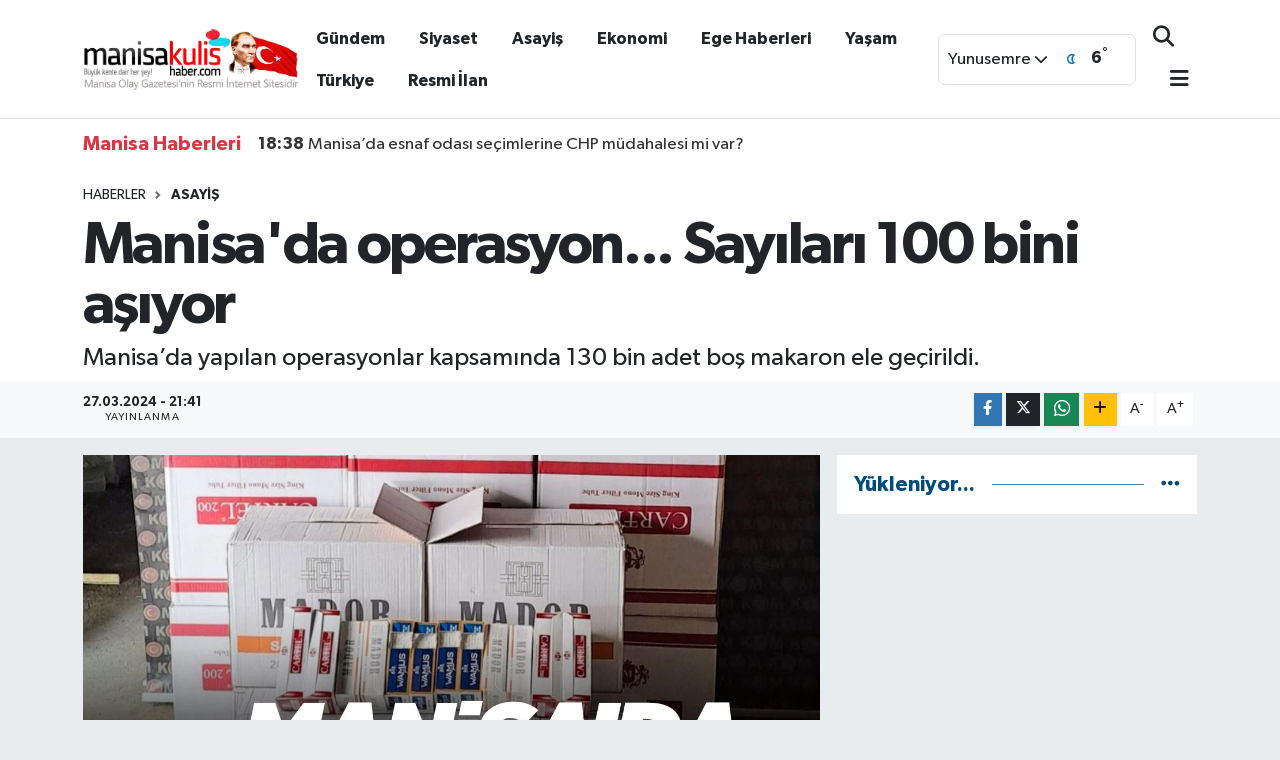

--- FILE ---
content_type: text/html; charset=utf-8
request_url: https://www.google.com/recaptcha/api2/anchor?ar=1&k=6Lf-VScqAAAAAOe6RVPBSqFiLTGVDSvs_6e02ZuX&co=aHR0cHM6Ly93d3cubWFuaXNha3VsaXNoYWJlci5jb206NDQz&hl=en&v=PoyoqOPhxBO7pBk68S4YbpHZ&size=normal&anchor-ms=20000&execute-ms=30000&cb=18be5dhzvfto
body_size: 49476
content:
<!DOCTYPE HTML><html dir="ltr" lang="en"><head><meta http-equiv="Content-Type" content="text/html; charset=UTF-8">
<meta http-equiv="X-UA-Compatible" content="IE=edge">
<title>reCAPTCHA</title>
<style type="text/css">
/* cyrillic-ext */
@font-face {
  font-family: 'Roboto';
  font-style: normal;
  font-weight: 400;
  font-stretch: 100%;
  src: url(//fonts.gstatic.com/s/roboto/v48/KFO7CnqEu92Fr1ME7kSn66aGLdTylUAMa3GUBHMdazTgWw.woff2) format('woff2');
  unicode-range: U+0460-052F, U+1C80-1C8A, U+20B4, U+2DE0-2DFF, U+A640-A69F, U+FE2E-FE2F;
}
/* cyrillic */
@font-face {
  font-family: 'Roboto';
  font-style: normal;
  font-weight: 400;
  font-stretch: 100%;
  src: url(//fonts.gstatic.com/s/roboto/v48/KFO7CnqEu92Fr1ME7kSn66aGLdTylUAMa3iUBHMdazTgWw.woff2) format('woff2');
  unicode-range: U+0301, U+0400-045F, U+0490-0491, U+04B0-04B1, U+2116;
}
/* greek-ext */
@font-face {
  font-family: 'Roboto';
  font-style: normal;
  font-weight: 400;
  font-stretch: 100%;
  src: url(//fonts.gstatic.com/s/roboto/v48/KFO7CnqEu92Fr1ME7kSn66aGLdTylUAMa3CUBHMdazTgWw.woff2) format('woff2');
  unicode-range: U+1F00-1FFF;
}
/* greek */
@font-face {
  font-family: 'Roboto';
  font-style: normal;
  font-weight: 400;
  font-stretch: 100%;
  src: url(//fonts.gstatic.com/s/roboto/v48/KFO7CnqEu92Fr1ME7kSn66aGLdTylUAMa3-UBHMdazTgWw.woff2) format('woff2');
  unicode-range: U+0370-0377, U+037A-037F, U+0384-038A, U+038C, U+038E-03A1, U+03A3-03FF;
}
/* math */
@font-face {
  font-family: 'Roboto';
  font-style: normal;
  font-weight: 400;
  font-stretch: 100%;
  src: url(//fonts.gstatic.com/s/roboto/v48/KFO7CnqEu92Fr1ME7kSn66aGLdTylUAMawCUBHMdazTgWw.woff2) format('woff2');
  unicode-range: U+0302-0303, U+0305, U+0307-0308, U+0310, U+0312, U+0315, U+031A, U+0326-0327, U+032C, U+032F-0330, U+0332-0333, U+0338, U+033A, U+0346, U+034D, U+0391-03A1, U+03A3-03A9, U+03B1-03C9, U+03D1, U+03D5-03D6, U+03F0-03F1, U+03F4-03F5, U+2016-2017, U+2034-2038, U+203C, U+2040, U+2043, U+2047, U+2050, U+2057, U+205F, U+2070-2071, U+2074-208E, U+2090-209C, U+20D0-20DC, U+20E1, U+20E5-20EF, U+2100-2112, U+2114-2115, U+2117-2121, U+2123-214F, U+2190, U+2192, U+2194-21AE, U+21B0-21E5, U+21F1-21F2, U+21F4-2211, U+2213-2214, U+2216-22FF, U+2308-230B, U+2310, U+2319, U+231C-2321, U+2336-237A, U+237C, U+2395, U+239B-23B7, U+23D0, U+23DC-23E1, U+2474-2475, U+25AF, U+25B3, U+25B7, U+25BD, U+25C1, U+25CA, U+25CC, U+25FB, U+266D-266F, U+27C0-27FF, U+2900-2AFF, U+2B0E-2B11, U+2B30-2B4C, U+2BFE, U+3030, U+FF5B, U+FF5D, U+1D400-1D7FF, U+1EE00-1EEFF;
}
/* symbols */
@font-face {
  font-family: 'Roboto';
  font-style: normal;
  font-weight: 400;
  font-stretch: 100%;
  src: url(//fonts.gstatic.com/s/roboto/v48/KFO7CnqEu92Fr1ME7kSn66aGLdTylUAMaxKUBHMdazTgWw.woff2) format('woff2');
  unicode-range: U+0001-000C, U+000E-001F, U+007F-009F, U+20DD-20E0, U+20E2-20E4, U+2150-218F, U+2190, U+2192, U+2194-2199, U+21AF, U+21E6-21F0, U+21F3, U+2218-2219, U+2299, U+22C4-22C6, U+2300-243F, U+2440-244A, U+2460-24FF, U+25A0-27BF, U+2800-28FF, U+2921-2922, U+2981, U+29BF, U+29EB, U+2B00-2BFF, U+4DC0-4DFF, U+FFF9-FFFB, U+10140-1018E, U+10190-1019C, U+101A0, U+101D0-101FD, U+102E0-102FB, U+10E60-10E7E, U+1D2C0-1D2D3, U+1D2E0-1D37F, U+1F000-1F0FF, U+1F100-1F1AD, U+1F1E6-1F1FF, U+1F30D-1F30F, U+1F315, U+1F31C, U+1F31E, U+1F320-1F32C, U+1F336, U+1F378, U+1F37D, U+1F382, U+1F393-1F39F, U+1F3A7-1F3A8, U+1F3AC-1F3AF, U+1F3C2, U+1F3C4-1F3C6, U+1F3CA-1F3CE, U+1F3D4-1F3E0, U+1F3ED, U+1F3F1-1F3F3, U+1F3F5-1F3F7, U+1F408, U+1F415, U+1F41F, U+1F426, U+1F43F, U+1F441-1F442, U+1F444, U+1F446-1F449, U+1F44C-1F44E, U+1F453, U+1F46A, U+1F47D, U+1F4A3, U+1F4B0, U+1F4B3, U+1F4B9, U+1F4BB, U+1F4BF, U+1F4C8-1F4CB, U+1F4D6, U+1F4DA, U+1F4DF, U+1F4E3-1F4E6, U+1F4EA-1F4ED, U+1F4F7, U+1F4F9-1F4FB, U+1F4FD-1F4FE, U+1F503, U+1F507-1F50B, U+1F50D, U+1F512-1F513, U+1F53E-1F54A, U+1F54F-1F5FA, U+1F610, U+1F650-1F67F, U+1F687, U+1F68D, U+1F691, U+1F694, U+1F698, U+1F6AD, U+1F6B2, U+1F6B9-1F6BA, U+1F6BC, U+1F6C6-1F6CF, U+1F6D3-1F6D7, U+1F6E0-1F6EA, U+1F6F0-1F6F3, U+1F6F7-1F6FC, U+1F700-1F7FF, U+1F800-1F80B, U+1F810-1F847, U+1F850-1F859, U+1F860-1F887, U+1F890-1F8AD, U+1F8B0-1F8BB, U+1F8C0-1F8C1, U+1F900-1F90B, U+1F93B, U+1F946, U+1F984, U+1F996, U+1F9E9, U+1FA00-1FA6F, U+1FA70-1FA7C, U+1FA80-1FA89, U+1FA8F-1FAC6, U+1FACE-1FADC, U+1FADF-1FAE9, U+1FAF0-1FAF8, U+1FB00-1FBFF;
}
/* vietnamese */
@font-face {
  font-family: 'Roboto';
  font-style: normal;
  font-weight: 400;
  font-stretch: 100%;
  src: url(//fonts.gstatic.com/s/roboto/v48/KFO7CnqEu92Fr1ME7kSn66aGLdTylUAMa3OUBHMdazTgWw.woff2) format('woff2');
  unicode-range: U+0102-0103, U+0110-0111, U+0128-0129, U+0168-0169, U+01A0-01A1, U+01AF-01B0, U+0300-0301, U+0303-0304, U+0308-0309, U+0323, U+0329, U+1EA0-1EF9, U+20AB;
}
/* latin-ext */
@font-face {
  font-family: 'Roboto';
  font-style: normal;
  font-weight: 400;
  font-stretch: 100%;
  src: url(//fonts.gstatic.com/s/roboto/v48/KFO7CnqEu92Fr1ME7kSn66aGLdTylUAMa3KUBHMdazTgWw.woff2) format('woff2');
  unicode-range: U+0100-02BA, U+02BD-02C5, U+02C7-02CC, U+02CE-02D7, U+02DD-02FF, U+0304, U+0308, U+0329, U+1D00-1DBF, U+1E00-1E9F, U+1EF2-1EFF, U+2020, U+20A0-20AB, U+20AD-20C0, U+2113, U+2C60-2C7F, U+A720-A7FF;
}
/* latin */
@font-face {
  font-family: 'Roboto';
  font-style: normal;
  font-weight: 400;
  font-stretch: 100%;
  src: url(//fonts.gstatic.com/s/roboto/v48/KFO7CnqEu92Fr1ME7kSn66aGLdTylUAMa3yUBHMdazQ.woff2) format('woff2');
  unicode-range: U+0000-00FF, U+0131, U+0152-0153, U+02BB-02BC, U+02C6, U+02DA, U+02DC, U+0304, U+0308, U+0329, U+2000-206F, U+20AC, U+2122, U+2191, U+2193, U+2212, U+2215, U+FEFF, U+FFFD;
}
/* cyrillic-ext */
@font-face {
  font-family: 'Roboto';
  font-style: normal;
  font-weight: 500;
  font-stretch: 100%;
  src: url(//fonts.gstatic.com/s/roboto/v48/KFO7CnqEu92Fr1ME7kSn66aGLdTylUAMa3GUBHMdazTgWw.woff2) format('woff2');
  unicode-range: U+0460-052F, U+1C80-1C8A, U+20B4, U+2DE0-2DFF, U+A640-A69F, U+FE2E-FE2F;
}
/* cyrillic */
@font-face {
  font-family: 'Roboto';
  font-style: normal;
  font-weight: 500;
  font-stretch: 100%;
  src: url(//fonts.gstatic.com/s/roboto/v48/KFO7CnqEu92Fr1ME7kSn66aGLdTylUAMa3iUBHMdazTgWw.woff2) format('woff2');
  unicode-range: U+0301, U+0400-045F, U+0490-0491, U+04B0-04B1, U+2116;
}
/* greek-ext */
@font-face {
  font-family: 'Roboto';
  font-style: normal;
  font-weight: 500;
  font-stretch: 100%;
  src: url(//fonts.gstatic.com/s/roboto/v48/KFO7CnqEu92Fr1ME7kSn66aGLdTylUAMa3CUBHMdazTgWw.woff2) format('woff2');
  unicode-range: U+1F00-1FFF;
}
/* greek */
@font-face {
  font-family: 'Roboto';
  font-style: normal;
  font-weight: 500;
  font-stretch: 100%;
  src: url(//fonts.gstatic.com/s/roboto/v48/KFO7CnqEu92Fr1ME7kSn66aGLdTylUAMa3-UBHMdazTgWw.woff2) format('woff2');
  unicode-range: U+0370-0377, U+037A-037F, U+0384-038A, U+038C, U+038E-03A1, U+03A3-03FF;
}
/* math */
@font-face {
  font-family: 'Roboto';
  font-style: normal;
  font-weight: 500;
  font-stretch: 100%;
  src: url(//fonts.gstatic.com/s/roboto/v48/KFO7CnqEu92Fr1ME7kSn66aGLdTylUAMawCUBHMdazTgWw.woff2) format('woff2');
  unicode-range: U+0302-0303, U+0305, U+0307-0308, U+0310, U+0312, U+0315, U+031A, U+0326-0327, U+032C, U+032F-0330, U+0332-0333, U+0338, U+033A, U+0346, U+034D, U+0391-03A1, U+03A3-03A9, U+03B1-03C9, U+03D1, U+03D5-03D6, U+03F0-03F1, U+03F4-03F5, U+2016-2017, U+2034-2038, U+203C, U+2040, U+2043, U+2047, U+2050, U+2057, U+205F, U+2070-2071, U+2074-208E, U+2090-209C, U+20D0-20DC, U+20E1, U+20E5-20EF, U+2100-2112, U+2114-2115, U+2117-2121, U+2123-214F, U+2190, U+2192, U+2194-21AE, U+21B0-21E5, U+21F1-21F2, U+21F4-2211, U+2213-2214, U+2216-22FF, U+2308-230B, U+2310, U+2319, U+231C-2321, U+2336-237A, U+237C, U+2395, U+239B-23B7, U+23D0, U+23DC-23E1, U+2474-2475, U+25AF, U+25B3, U+25B7, U+25BD, U+25C1, U+25CA, U+25CC, U+25FB, U+266D-266F, U+27C0-27FF, U+2900-2AFF, U+2B0E-2B11, U+2B30-2B4C, U+2BFE, U+3030, U+FF5B, U+FF5D, U+1D400-1D7FF, U+1EE00-1EEFF;
}
/* symbols */
@font-face {
  font-family: 'Roboto';
  font-style: normal;
  font-weight: 500;
  font-stretch: 100%;
  src: url(//fonts.gstatic.com/s/roboto/v48/KFO7CnqEu92Fr1ME7kSn66aGLdTylUAMaxKUBHMdazTgWw.woff2) format('woff2');
  unicode-range: U+0001-000C, U+000E-001F, U+007F-009F, U+20DD-20E0, U+20E2-20E4, U+2150-218F, U+2190, U+2192, U+2194-2199, U+21AF, U+21E6-21F0, U+21F3, U+2218-2219, U+2299, U+22C4-22C6, U+2300-243F, U+2440-244A, U+2460-24FF, U+25A0-27BF, U+2800-28FF, U+2921-2922, U+2981, U+29BF, U+29EB, U+2B00-2BFF, U+4DC0-4DFF, U+FFF9-FFFB, U+10140-1018E, U+10190-1019C, U+101A0, U+101D0-101FD, U+102E0-102FB, U+10E60-10E7E, U+1D2C0-1D2D3, U+1D2E0-1D37F, U+1F000-1F0FF, U+1F100-1F1AD, U+1F1E6-1F1FF, U+1F30D-1F30F, U+1F315, U+1F31C, U+1F31E, U+1F320-1F32C, U+1F336, U+1F378, U+1F37D, U+1F382, U+1F393-1F39F, U+1F3A7-1F3A8, U+1F3AC-1F3AF, U+1F3C2, U+1F3C4-1F3C6, U+1F3CA-1F3CE, U+1F3D4-1F3E0, U+1F3ED, U+1F3F1-1F3F3, U+1F3F5-1F3F7, U+1F408, U+1F415, U+1F41F, U+1F426, U+1F43F, U+1F441-1F442, U+1F444, U+1F446-1F449, U+1F44C-1F44E, U+1F453, U+1F46A, U+1F47D, U+1F4A3, U+1F4B0, U+1F4B3, U+1F4B9, U+1F4BB, U+1F4BF, U+1F4C8-1F4CB, U+1F4D6, U+1F4DA, U+1F4DF, U+1F4E3-1F4E6, U+1F4EA-1F4ED, U+1F4F7, U+1F4F9-1F4FB, U+1F4FD-1F4FE, U+1F503, U+1F507-1F50B, U+1F50D, U+1F512-1F513, U+1F53E-1F54A, U+1F54F-1F5FA, U+1F610, U+1F650-1F67F, U+1F687, U+1F68D, U+1F691, U+1F694, U+1F698, U+1F6AD, U+1F6B2, U+1F6B9-1F6BA, U+1F6BC, U+1F6C6-1F6CF, U+1F6D3-1F6D7, U+1F6E0-1F6EA, U+1F6F0-1F6F3, U+1F6F7-1F6FC, U+1F700-1F7FF, U+1F800-1F80B, U+1F810-1F847, U+1F850-1F859, U+1F860-1F887, U+1F890-1F8AD, U+1F8B0-1F8BB, U+1F8C0-1F8C1, U+1F900-1F90B, U+1F93B, U+1F946, U+1F984, U+1F996, U+1F9E9, U+1FA00-1FA6F, U+1FA70-1FA7C, U+1FA80-1FA89, U+1FA8F-1FAC6, U+1FACE-1FADC, U+1FADF-1FAE9, U+1FAF0-1FAF8, U+1FB00-1FBFF;
}
/* vietnamese */
@font-face {
  font-family: 'Roboto';
  font-style: normal;
  font-weight: 500;
  font-stretch: 100%;
  src: url(//fonts.gstatic.com/s/roboto/v48/KFO7CnqEu92Fr1ME7kSn66aGLdTylUAMa3OUBHMdazTgWw.woff2) format('woff2');
  unicode-range: U+0102-0103, U+0110-0111, U+0128-0129, U+0168-0169, U+01A0-01A1, U+01AF-01B0, U+0300-0301, U+0303-0304, U+0308-0309, U+0323, U+0329, U+1EA0-1EF9, U+20AB;
}
/* latin-ext */
@font-face {
  font-family: 'Roboto';
  font-style: normal;
  font-weight: 500;
  font-stretch: 100%;
  src: url(//fonts.gstatic.com/s/roboto/v48/KFO7CnqEu92Fr1ME7kSn66aGLdTylUAMa3KUBHMdazTgWw.woff2) format('woff2');
  unicode-range: U+0100-02BA, U+02BD-02C5, U+02C7-02CC, U+02CE-02D7, U+02DD-02FF, U+0304, U+0308, U+0329, U+1D00-1DBF, U+1E00-1E9F, U+1EF2-1EFF, U+2020, U+20A0-20AB, U+20AD-20C0, U+2113, U+2C60-2C7F, U+A720-A7FF;
}
/* latin */
@font-face {
  font-family: 'Roboto';
  font-style: normal;
  font-weight: 500;
  font-stretch: 100%;
  src: url(//fonts.gstatic.com/s/roboto/v48/KFO7CnqEu92Fr1ME7kSn66aGLdTylUAMa3yUBHMdazQ.woff2) format('woff2');
  unicode-range: U+0000-00FF, U+0131, U+0152-0153, U+02BB-02BC, U+02C6, U+02DA, U+02DC, U+0304, U+0308, U+0329, U+2000-206F, U+20AC, U+2122, U+2191, U+2193, U+2212, U+2215, U+FEFF, U+FFFD;
}
/* cyrillic-ext */
@font-face {
  font-family: 'Roboto';
  font-style: normal;
  font-weight: 900;
  font-stretch: 100%;
  src: url(//fonts.gstatic.com/s/roboto/v48/KFO7CnqEu92Fr1ME7kSn66aGLdTylUAMa3GUBHMdazTgWw.woff2) format('woff2');
  unicode-range: U+0460-052F, U+1C80-1C8A, U+20B4, U+2DE0-2DFF, U+A640-A69F, U+FE2E-FE2F;
}
/* cyrillic */
@font-face {
  font-family: 'Roboto';
  font-style: normal;
  font-weight: 900;
  font-stretch: 100%;
  src: url(//fonts.gstatic.com/s/roboto/v48/KFO7CnqEu92Fr1ME7kSn66aGLdTylUAMa3iUBHMdazTgWw.woff2) format('woff2');
  unicode-range: U+0301, U+0400-045F, U+0490-0491, U+04B0-04B1, U+2116;
}
/* greek-ext */
@font-face {
  font-family: 'Roboto';
  font-style: normal;
  font-weight: 900;
  font-stretch: 100%;
  src: url(//fonts.gstatic.com/s/roboto/v48/KFO7CnqEu92Fr1ME7kSn66aGLdTylUAMa3CUBHMdazTgWw.woff2) format('woff2');
  unicode-range: U+1F00-1FFF;
}
/* greek */
@font-face {
  font-family: 'Roboto';
  font-style: normal;
  font-weight: 900;
  font-stretch: 100%;
  src: url(//fonts.gstatic.com/s/roboto/v48/KFO7CnqEu92Fr1ME7kSn66aGLdTylUAMa3-UBHMdazTgWw.woff2) format('woff2');
  unicode-range: U+0370-0377, U+037A-037F, U+0384-038A, U+038C, U+038E-03A1, U+03A3-03FF;
}
/* math */
@font-face {
  font-family: 'Roboto';
  font-style: normal;
  font-weight: 900;
  font-stretch: 100%;
  src: url(//fonts.gstatic.com/s/roboto/v48/KFO7CnqEu92Fr1ME7kSn66aGLdTylUAMawCUBHMdazTgWw.woff2) format('woff2');
  unicode-range: U+0302-0303, U+0305, U+0307-0308, U+0310, U+0312, U+0315, U+031A, U+0326-0327, U+032C, U+032F-0330, U+0332-0333, U+0338, U+033A, U+0346, U+034D, U+0391-03A1, U+03A3-03A9, U+03B1-03C9, U+03D1, U+03D5-03D6, U+03F0-03F1, U+03F4-03F5, U+2016-2017, U+2034-2038, U+203C, U+2040, U+2043, U+2047, U+2050, U+2057, U+205F, U+2070-2071, U+2074-208E, U+2090-209C, U+20D0-20DC, U+20E1, U+20E5-20EF, U+2100-2112, U+2114-2115, U+2117-2121, U+2123-214F, U+2190, U+2192, U+2194-21AE, U+21B0-21E5, U+21F1-21F2, U+21F4-2211, U+2213-2214, U+2216-22FF, U+2308-230B, U+2310, U+2319, U+231C-2321, U+2336-237A, U+237C, U+2395, U+239B-23B7, U+23D0, U+23DC-23E1, U+2474-2475, U+25AF, U+25B3, U+25B7, U+25BD, U+25C1, U+25CA, U+25CC, U+25FB, U+266D-266F, U+27C0-27FF, U+2900-2AFF, U+2B0E-2B11, U+2B30-2B4C, U+2BFE, U+3030, U+FF5B, U+FF5D, U+1D400-1D7FF, U+1EE00-1EEFF;
}
/* symbols */
@font-face {
  font-family: 'Roboto';
  font-style: normal;
  font-weight: 900;
  font-stretch: 100%;
  src: url(//fonts.gstatic.com/s/roboto/v48/KFO7CnqEu92Fr1ME7kSn66aGLdTylUAMaxKUBHMdazTgWw.woff2) format('woff2');
  unicode-range: U+0001-000C, U+000E-001F, U+007F-009F, U+20DD-20E0, U+20E2-20E4, U+2150-218F, U+2190, U+2192, U+2194-2199, U+21AF, U+21E6-21F0, U+21F3, U+2218-2219, U+2299, U+22C4-22C6, U+2300-243F, U+2440-244A, U+2460-24FF, U+25A0-27BF, U+2800-28FF, U+2921-2922, U+2981, U+29BF, U+29EB, U+2B00-2BFF, U+4DC0-4DFF, U+FFF9-FFFB, U+10140-1018E, U+10190-1019C, U+101A0, U+101D0-101FD, U+102E0-102FB, U+10E60-10E7E, U+1D2C0-1D2D3, U+1D2E0-1D37F, U+1F000-1F0FF, U+1F100-1F1AD, U+1F1E6-1F1FF, U+1F30D-1F30F, U+1F315, U+1F31C, U+1F31E, U+1F320-1F32C, U+1F336, U+1F378, U+1F37D, U+1F382, U+1F393-1F39F, U+1F3A7-1F3A8, U+1F3AC-1F3AF, U+1F3C2, U+1F3C4-1F3C6, U+1F3CA-1F3CE, U+1F3D4-1F3E0, U+1F3ED, U+1F3F1-1F3F3, U+1F3F5-1F3F7, U+1F408, U+1F415, U+1F41F, U+1F426, U+1F43F, U+1F441-1F442, U+1F444, U+1F446-1F449, U+1F44C-1F44E, U+1F453, U+1F46A, U+1F47D, U+1F4A3, U+1F4B0, U+1F4B3, U+1F4B9, U+1F4BB, U+1F4BF, U+1F4C8-1F4CB, U+1F4D6, U+1F4DA, U+1F4DF, U+1F4E3-1F4E6, U+1F4EA-1F4ED, U+1F4F7, U+1F4F9-1F4FB, U+1F4FD-1F4FE, U+1F503, U+1F507-1F50B, U+1F50D, U+1F512-1F513, U+1F53E-1F54A, U+1F54F-1F5FA, U+1F610, U+1F650-1F67F, U+1F687, U+1F68D, U+1F691, U+1F694, U+1F698, U+1F6AD, U+1F6B2, U+1F6B9-1F6BA, U+1F6BC, U+1F6C6-1F6CF, U+1F6D3-1F6D7, U+1F6E0-1F6EA, U+1F6F0-1F6F3, U+1F6F7-1F6FC, U+1F700-1F7FF, U+1F800-1F80B, U+1F810-1F847, U+1F850-1F859, U+1F860-1F887, U+1F890-1F8AD, U+1F8B0-1F8BB, U+1F8C0-1F8C1, U+1F900-1F90B, U+1F93B, U+1F946, U+1F984, U+1F996, U+1F9E9, U+1FA00-1FA6F, U+1FA70-1FA7C, U+1FA80-1FA89, U+1FA8F-1FAC6, U+1FACE-1FADC, U+1FADF-1FAE9, U+1FAF0-1FAF8, U+1FB00-1FBFF;
}
/* vietnamese */
@font-face {
  font-family: 'Roboto';
  font-style: normal;
  font-weight: 900;
  font-stretch: 100%;
  src: url(//fonts.gstatic.com/s/roboto/v48/KFO7CnqEu92Fr1ME7kSn66aGLdTylUAMa3OUBHMdazTgWw.woff2) format('woff2');
  unicode-range: U+0102-0103, U+0110-0111, U+0128-0129, U+0168-0169, U+01A0-01A1, U+01AF-01B0, U+0300-0301, U+0303-0304, U+0308-0309, U+0323, U+0329, U+1EA0-1EF9, U+20AB;
}
/* latin-ext */
@font-face {
  font-family: 'Roboto';
  font-style: normal;
  font-weight: 900;
  font-stretch: 100%;
  src: url(//fonts.gstatic.com/s/roboto/v48/KFO7CnqEu92Fr1ME7kSn66aGLdTylUAMa3KUBHMdazTgWw.woff2) format('woff2');
  unicode-range: U+0100-02BA, U+02BD-02C5, U+02C7-02CC, U+02CE-02D7, U+02DD-02FF, U+0304, U+0308, U+0329, U+1D00-1DBF, U+1E00-1E9F, U+1EF2-1EFF, U+2020, U+20A0-20AB, U+20AD-20C0, U+2113, U+2C60-2C7F, U+A720-A7FF;
}
/* latin */
@font-face {
  font-family: 'Roboto';
  font-style: normal;
  font-weight: 900;
  font-stretch: 100%;
  src: url(//fonts.gstatic.com/s/roboto/v48/KFO7CnqEu92Fr1ME7kSn66aGLdTylUAMa3yUBHMdazQ.woff2) format('woff2');
  unicode-range: U+0000-00FF, U+0131, U+0152-0153, U+02BB-02BC, U+02C6, U+02DA, U+02DC, U+0304, U+0308, U+0329, U+2000-206F, U+20AC, U+2122, U+2191, U+2193, U+2212, U+2215, U+FEFF, U+FFFD;
}

</style>
<link rel="stylesheet" type="text/css" href="https://www.gstatic.com/recaptcha/releases/PoyoqOPhxBO7pBk68S4YbpHZ/styles__ltr.css">
<script nonce="HvCKfK5WKn7UggEWO0n12A" type="text/javascript">window['__recaptcha_api'] = 'https://www.google.com/recaptcha/api2/';</script>
<script type="text/javascript" src="https://www.gstatic.com/recaptcha/releases/PoyoqOPhxBO7pBk68S4YbpHZ/recaptcha__en.js" nonce="HvCKfK5WKn7UggEWO0n12A">
      
    </script></head>
<body><div id="rc-anchor-alert" class="rc-anchor-alert"></div>
<input type="hidden" id="recaptcha-token" value="[base64]">
<script type="text/javascript" nonce="HvCKfK5WKn7UggEWO0n12A">
      recaptcha.anchor.Main.init("[\x22ainput\x22,[\x22bgdata\x22,\x22\x22,\[base64]/[base64]/bmV3IFpbdF0obVswXSk6Sz09Mj9uZXcgWlt0XShtWzBdLG1bMV0pOks9PTM/bmV3IFpbdF0obVswXSxtWzFdLG1bMl0pOks9PTQ/[base64]/[base64]/[base64]/[base64]/[base64]/[base64]/[base64]/[base64]/[base64]/[base64]/[base64]/[base64]/[base64]/[base64]\\u003d\\u003d\x22,\[base64]\\u003d\x22,\x22wpbDnsK7wpXDksKAwrXCl1luNxzCksOIfcKmKGN3woJewq/ChMKZw6TDoyzCksK4wrnDhwtoO1MBDFLCoUPDiMOYw51swq8PE8KdwqvCo8OAw4sEw6tBw44rwrxkwqxfMcOgCMKCDcOOXcKtw7MrHMOEesOLwq3DhSzCjMOZB2DCscOgw6pnwptuUGNMXRjDhntDwqbCncOSdVE/wpfCkB7DsDwdecKxQ094SCUQEcKAZUdeBMOFIMO5SlzDj8OtQ2HDmMK6woRNdUfCh8K8wrjDvE/Dt23DgHZOw7fChcKQMsOKesKiYU3Dl8ORfsOHwobCtgrCqQl+wqLCvsKYw4XChWPDvC3DhsOQHcKmBUJjDcKPw4XDlcKOwoU5w7rDscOidsO+w5pwwow4YT/DhcKLw7whXxJXwoJSBDLCqy7CnAfChBlxw5ANXsKcwrPDohp2wrF0OXbDlTrCl8KaDVFzw50dVMKhwowORMKRw7cCB13CmkrDvBBZwo3DqMKow5Eiw4d9EhXDrMOTw6bDsxM4wqnCqj/[base64]/GcK8LTUjwrsSf8O1w40YQsO1w5lDw4E0CATDg8O+w7JHG8Kkw7pJecOJSxnCnVXCqkvCsBrCjg/CqztrQ8OtbcOow7ItORgFHsKkwrjChAwrU8KNw490DcK6J8OFwp4dwq09wqQJw73Dt0TCn8OteMKCHsOMBi/DkcK7wqRdJWzDg35uw7dUw4LDg1sBw6I2QVVOYHnClyArP8KTJMK1w4JqQ8Oqw7/CgMOIwrspIwbCnsK4w4rDncK9ScK4Cz5wLmMewoAZw7cJw59iwrzCojXCvMKfw5AGwqZ0M8ODKw3Cig1MwrrCoMOWwo3CgR7CnUUQSsKdYMKMLsOJd8KRMGXCngc/Eys+XEzDjhtjwrbCjsOkYcKpw6oAWMOGNsKpKcKNTlhfayRPOj/DsHIGwpRpw6vDuWFqf8Khw4fDpcOBI8Kmw4xBNXUXOcOQwpHChBrDsjDClMOmbF1Rwqobwph3ecKPTi7ChsOsw5rCgSXCtERkw4fDm33DlSrCuTFRwr/DgsOmwrkIw4sLecKGFGTCq8KOFsO/wo3DpzEOwp/DrsK6JSkSUcOvJGgxTsOda1HDicKNw5XDiHVQOzIAw5rCjsOkw5pwwr3DiG7CsSZpw5jCvgdEwrYWQjcrcEvCrsKhw4/CocKLw6wvEh7DsXx7wr9UI8K0RcK6wpTCvSQvaBHCvVjDmE8Kw6kXw6vDnjR4KE53GcKMw7hmw4hUwoIYw4rDjSPCpU/[base64]/DisK9RcOBw4HCs0HDnUHDsilhwqxkwpM+wpxxfsKCw5/DpsKSMsOywq/DmTfDqMKxLcKZwrbCrsKuw67CqsKDwr8Jwpsrw54mWyvChi/Dt3QNccK2UcKGRMKQw6nDglptw7NQPTHCqBRFw6sEFUDDqMKjwp3DgcK8wrbDmkltw6TCp8ODJMOyw5dSw4gWN8Osw5ZxZ8O0w5nDuQfClcKEw57CtDcYBsOMwq5uNx7DjsKzJ2bDvMO/[base64]/CsAN/w7UZfMO5fynCnDPCtRfCrlhKXcKzFMKWbcONCMOAd8O9w4AJO19vIjDCg8OQaBzDksK1w7XDlTfCi8OFw7FeSV7Dt3bCkwx2wqkAJ8KvQ8Kow6JGe2FCEMOAwpojKsKORUDDpD/[base64]/w7jCu8KEU8OkwqUlX2PCmjvDgnd1wpTCuh9Qwr/DhsOqc8O+V8OOOCfDqnbCtsOIDcKFwrFdwonCjMKrwoPCtgw+IcKRKwPCpCnCigXCm3vDhHImwrEEGMKzw5DDtMKpwqxVQG/[base64]/CtsKow7EdwqfCscKpNmgLAC0WwrfCon9bKC/[base64]/Dv0Zhw65RwrUfEsKqw4RoRnnDg8KCcnEaw6DDmsK9w4rDpsOWwqLDlFXDvhzDo1fDgUfCkcKWXjHDsUU6H8Osw7taw7HDihnDkcObY0vDjUDDo8Opa8OzI8KdwrrCm0A5w6I2wog7A8KqwpVdwrrDlEPDvcKdFELCtS8oQsOMPCrDh04cSVtjQcKWw6zDvcO/woYjcUnCrMO1VAUUwq5CH2HCnEDCk8KsHcKgGcOwH8KMw7vCn1fDhBXCv8OWw4dYw5djMcKuwqXCrDLDo0bDo3XDhEHDkHTDj2/DshgHWnfDpg4FRghzbcK3NBPDpsKKwrHDvsKzw4N6w7Qrwq3CsU/DnUtNRsKxIBssfCzCmMOdLEDDpMObwpjDs29CD0fCnMKVw6RINcKrwr0awoEAD8OASwwJHsOHw4VrclliwrZvdsO1w693wpZ7MsKvYD7Ch8OWw4cEw4zCi8KVOcKzwrZARsKNR1HCo37Cj2bCmltwwpM8XQpzFR/DhV0ZEMOwwrhvw6bCucOGwpfDhAtHE8OtG8ORWUIhO8OHw4FrwrXCk2x7wqwZw5dawpTCuzlTATdeB8OdwrnDiGnCsMKHwpzDn3LChWDCmWAmwonCkDVhwqbCkx5DVcKuKkYCbcOpAcKNCn/DusKXFMOOwofDl8KYZjFOwqgKahZ3w50Gw4/CocO3w7fDkQXDi8Kyw492Q8OHTkXCssOscGUhw6HChAXCrMK/ecKrYndKIwHDpsOPw63DmUjCnXnDjMOCwqlHG8Oowr/Dp2bCrSJLw6xpB8Kew4HClcKSw7HCscOnZyzDu8O7GznCji5fAMKnw5IrMmJXLicYw6NKw7w9bX4iwpXDh8O3dUPCqicQecOcaVLDucKWXsOZw4IHQH/DkcKzYk/CpcKILmlOc8OOOsKCOsKGwojCg8Ohw5VhTsOVAcOEw6QANE/DjcKFSkPCkxZTwqc6w65OS2LCmXshwp0UUTXCjwjCu8OewrUiw65SPcKfN8OKScOlXMKCw4fDp8OuwobCuX4qw4koCVxjchY8A8KMb8KDMsKvdMO+UikCwrAxwqXCisK4QMOQcMOCw4RCJ8OJwrQlw6jCm8OGw7p2w74SwqTDqRkiWw/[base64]/wpdXDXnCssOywp8MCAcFw4I3Sg/CjXbDun8nwpTCgsKfEy3CvSMtfcOSM8ONw5XChSARw7pkw6TCoDBgK8OewoHChsOUwpfCvcKowrJxYsKHwoQGwq3DpTFQYmgBJMKNwrvDqsOlw4HCssOqMzUuUUxJKsKewpQPw45bwqjDosO7w5XCqVFaw7dHwrzCl8Oow6XCk8OODzMiwpY/SBI2wqrCqERfw4ULworDl8KRw6MUB1ZrccOGw7QmwpNJQW5waMOUwq01Q05jbU3CrjHDrx4+wo3Cn2DDusKyP0Q2P8K/w77DkHzCsxQhUTjDgMOtwogOwotXOMKhw7bDl8Kewo/DpsOGwqjCh8KSI8ORwpPDgS3Cu8KCwoQtZMKkBw1ywq7CtsOZw5DDgCzDjXpdw6vCowwCwqdFwrnCrcO8G1LClsO7wo1EwpHClk0CUTbCvG7Dq8KPw47Cv8KdOMKUw75yPMO4w63Cg8OcFRfCjHnChWhywr/[base64]/[base64]/CoG/ChsOSewwFccKMVwLDmhfCjGzDl8ObMMKeahbDt8OvSBjChsKZAsOsaEvCj3rDu0bDhE58VMKXwop9w4DCtsKVw4fDhnvDtU1yGhkOa0RDDMK0QCMiwpPDqsOOUDoHI8KrNX97w7bCscOew782w7nDqCHCqwfCscK/RWXDs2Q+HkZYI1oTw5wRw7TCgE/Cp8O3wpfCi0wTwobCgkcvw5LCvywHAhLCqSTDmcKYw6Mgw67CicO7w5/DisONw6ldRRlMf8K2Ontsw5TCncOPa8OkJMOOEsKYw63Cvgp7IsOlLMKqwrA/[base64]/EsONwqQREMKCwpQjdcKzwohsY8O1wpAzIi9zL2zCkMKuTizCiiLCtHDDtg3Co3pjOsOXRg5Iw53DvsKDw4J6wrt8McO6RS/[base64]/DlyDDkcK6bsKSah1iRznCpsO5EcOJw6HDtMKdwoZuw6jDphM0NXrCmiY8X3EmA3wYw543L8O7wr8sKA7CiQ3DucOowr91wrZIFsKIHU/DgBUOY8KqOjt8w5DCjcOCTsOJe2NBwqhQBG3CocO1TjrDkQ9KwpfChsKPw60lw5PDicKKUsO3dlnDpnbDjsKbw57Cm18xwpvDvcOkwo/DkxYmw7FVw6MwAcK/JMKNwoXDvnR7w7kzwrnDi3cjwp3CgsORU3fDp8OvIMOBWAMUJ17CsShlw6LDvMOjUcOnw7jCicOQVjsFw58fwroYb8OiFMKuECwDJMOHYCAbw7c2IcO/[base64]/DscKNdcKpZsK4w7oEwofCi8KSacKdwr4BwqfDmQ5YNnx6w4nDgVUsN8Odw6wVw5rDqMKiaxV+OcKzNQXCv13DmsOBI8KrAxvCi8O/wr3DjhnClsKZQkUkwrFTeR3Ch1cewqNyD8OAwopuK8OTWnvCuTVdw6MGw4HDmERQwqZLYsOlDkzCpCfCi29IBENRwp9Nwp7Ck1JUw5Uew65AfHbCiMOaO8KQw4zCslFxYxlqTCnDoMOqwqvDkcK8w4Z8WsOTV2NywpLDhy9/[base64]/w4HDvBU4w4PCl8KCBVDDhcKgw4LDpMO3wqjChMKfwqFEwqJZw6DDhnJQwqrDn1osw7zDisKowqViw5/[base64]/wpbDnMOiUUM7V8KCwox6QsKNZ3nDu8OXwrFIbcO1w6zCrj3CkCgSwroOwqlVecKkXcKSHSnDuEN+VcO/[base64]/CqwTDtErCgGXCscO4OMKbw4h1wp/[base64]/CiR/DmcKvw7AAPz16w7AXAsOvfMKMOmEHFyfCnHXCpsKiA8KmDMKTQX3CpcKdT8O+dmvCuwrCn8KUBsKWwpDCsT8saiczw5jDs8O5w4nCrMOmwoXChsK0Rxxrw4LDilnDj8Oywpp+FnTCncKSZhtJwo7Du8KBw6osw5XChBMFwo4UwpdKNH/Dmjgqw4rDtsOJD8Kcw6JKFDdODUbDk8OGDwrCt8O5Ggt4w6XCiCNAwo/DssKVC8O7w6XDtsOycH42LsOUwr83f8ORQ3EcE8OHw5XCtsOHw5XCjcKnDsKdwoB3PsKSwpfCiDbDssO2JEfDgR0Two98wqDCrsOOwohgZUvDi8OdMD5bEF5twrvDqldzw7HCjcKdVsOrSGlnwpcGH8Kaw7fCk8K1wqLChcO/[base64]/CgcK0McKpWEZRaWzDgnciFiscwr4hdVXCtSwQflvCoAlRwoEuwp9+OsOQQMOawovCvsOaRMK6w50iGjMtPcKRwqLDksOawqdcw6oiw5PDt8KMRsOYwpsObcKEwqFQwqzCmcONw4tnMsKDJ8OfJMOmwph1wqpww7dxwq7Ciw0/wrXCp8KPw5d/M8OWBD3CqsOWfwHCjkbDscOswoLDsAUEw7DCk8O1E8OrJMO0w4giYVtSwqrCgMOTwqBKNm/DqMOUw47ClGgsw43DqsO9Ug3DrcOYCT/ChsOUOmXCuFQfw6TCtSXDiTcMw6B9RsKiKkZawoTCh8KOw6vDk8KVw63DiDpMNcKyw47Ct8KTLFF7w4fDrk1Nw4fDgWpPw5vCgMO7CmfDpnDCi8KUEmJxw4/[base64]/CicKjw4ZKecOAwqbCujzDnmnDhnFSSzzCtUYGdy0Gwr9ScsO1egAJZlXDmcOxw5h/w4dAw5LDryTCln/DsMKXwqTCqcKrwqQwE8OuesOUN1BfPsK6w4HClwVUd3LDrsKAVXHChcKWwpcCw7PChDDCoV3CklHCqVfCt8KYY8OsT8ODP8OeBsOhUUpiw4UVwr4tTcOUOcKNH317w4/[base64]/CqmhSwq7CnFBsYcKTwp3Dl8KvwoBBw752wqDDo8KywqnCu8OWMcKdw7PDk8OUwrdZSB3CuMKTw5nDvMO3EWDDs8O9wpvDo8KOPCzDrB04w7VgPcK7wrLDlCJAw7w4WcOjUyAkQnx1wovDnnEQDMOTWMKWJm4ncmdIMsOjw6/CnsK5TMKJJXJPKlfCmQhKWQjCq8Khwq/CpmPDtnrDrcOPwrrCrD3DihLCvcO+FsK6JsKlwoXCqcOkJsKxZMOGw4DChwbCqXzCtQkbw7HClcOiDwtIwq3Dl0BOw6E7wrdNwqlvUlQxwq4qw6JqUXtbSkvChkDCncOIURtQw7gdUlDDoS0WVcKNIcOEw4zCuTLCksK6woHCgcOdWMK7dxHCj3Rpw6/CmhLCpMOWw6FKwoDDhcKOFDzDnSwqwqTDrShJbjPDk8K+wo8vw4zDmEp+DsOEw4Ezw6nCi8O+w6HCrSIqw6/CrcOjwrppwp4BG8Okw5zCgcKcEMOrCsKswozCq8KUw7N5w6LDjsKiwoouJsKtPMOVOMOnw6/CjkXCk8OzJiPDtH/[base64]/Cj07CgBTDqUrCui0RYsO1HsOwwrMaw6bDgy12wqrCjMKVw5nCqXXDug1UYi3CmcOjw6NcDVpCK8Kmw7/DuBXDszRjVyzDnsKiwo3CqcO/[base64]/CrcOKOR3CnnzCt8ObwoPDq27Cr8OMw64/GXAhwqhVw6IIwq/[base64]/DssOte8OMwr/CrkFULSDDjcOwwq/CmmzDlEoVw5lWCGzCvcOPwo0kfMKrH8KqDkFvw7vDmV0ww7leeEfDtsOCHEgQwrROwpjDo8OZw4xPwpHCrMOZU8O4w4YRZDtzDxhfbsOFYMOywoQBwowLw7lRf8OZSQBXJyQww6DDsg7DksOuVg8BXHgow5/DpG1AfExtBmTDsXjCpzYEVnIgwpHDrXjCjTNDe01aRnJxKsK7w4xsdFLCmcOzwo0Pw5hVQsOrJsOwJ0MWX8O+wpJdw45WwprCjMO7eMOmLizDl8ObI8KdwpXCjT4Kw4HDrVHDuj/[base64]/DjMO1AMKBcsOhwrDCgsKSwoPCr1Z+w7bCksO9ZBhGFcKYJRzDkWjCiTvCuMKgDcKCwoLCmcKhW2/Cg8O6w5Ive8OIw5TDgnHDqcKsG2bCiEvDjTDCqWfDncKQwqtIw4rCqhzCoXUjwoIPw6ReCsKtWMOIwq1Xwqogw6zDjHXDiTImwr7DnDfCnHPDkzAZwp3Dv8Klw5x8VBvDnBvCo8OZw5U2w5XDv8KIwqrCsm7CmsOnw7zDgcOUw7QrKB/[base64]/CvjLDrcOawpfDimYKw6rCuiDDrsKSGGPCscOWEsO4w50pC2rCt1gwHXrDosKiOMOxwqYlw4xZIS8nwozCm8KnWcKFwqJcw5bCmcK+TsK9UBwPwoQaQsKxwq/CiRbCpMOCRcOoXSfDnEdhd8KWwpUNwqDDqsOiFQlycGEYwphgwpdxIsKjw4NAwoDCkVgEwp/[base64]/CmsOwwpjDlFTDjUcWwojChA8Tw5zDjArDi8OUw65swo/DlcOyw6Nowr1fwo97w6g9KcKbBsO6G0zCu8KaA1ZKXcKaw5Jow4fDmmDCrDBrw77CvcOZwpllD8KJFGHDrcOfHMOweCTCjHTDoMKlfAB1IBXCgsO8GlXDgcODw7/DsVHDoR/[base64]/DulzCgmTDvw7Ch13ChcOFI8KdWcKIw7/[base64]/[base64]/CscO/cMKHwqHCqwdOwq7CrGZDc8KFVG0nwrd8w4YRw5NbwrM0csKrKMKMUsOAYsKxFcOGw6XCqxDDoUnDlcKBwq3DnMOXaFrDgU0Jw4jCqsKJwq7CmcKOTz1GwqcFwoTDjy1+GMO/w7rCmU0xwrl6w5IeeMOhwqTDqls2T2p8LsKgDcOXwq58NsO9R1HDpsOTKMOhLMOIwq0UFsOcbsKzw6hiZz/CvQXDsRM/w4tIHX7DoMKiPcKwwqAvTcKwDsKgEVjCucOncsKlw4XCgsKLGEllwqt3wpbCrEtkworCoCxDwqnDnMK8A1MzED0hEsOtAkLDl0NFYU1RPwzDuxPCmcORGFcHw4hRCMOsDMOPVMO5woB+wp/Dp19fYCnCmhdXcWFOwrh7bTbDlsONAG3ClEdLwpQtDw4Jw4HDmcKVw4TDg8OMwoM1w7PCsgcewoDDicK8wrDCn8ODSVJAHsOEGjrCocK7PsOhDnLDhXI8w5rCrsKPw5vDicKKw5oEdsOdZhHDnsO1wqUJw6bDrULDlsOhHsObB8KTdcK0c31Ww6oVDcOtPU/Dt8KdZTTDoD/DjhJ1GMOVw7IvwrVrwq1uw5F8wrlkw7ZODnF7wqUOwrISZ1LCrMOZPsKuZMKuB8KndsOGS2DDsAoGw7JBJjrCkMOiM1g8e8KuHRzCj8OMZ8OuwozDucKDaCXDk8K9LjvChsKHw4TDmMOywrQWR8KcwrQYYwLCmwTCv1/CjMOnacKeA8O7VWRZw7TDlih/wqPCoCl1esOZw5M+JmUvwqDDsMOOG8K4DzwMV1fDpcK2w5pDw57DmyzCr1nChyPDm1F+wr7DjMO6w7NoD8Kxw73Cm8K8w582UcKaw4/Co8KcaMOiYsKnw5NLGQ1qwrzDp2TDmsOGc8OewpENwo1dPMKkbMOaw7M3wp8PbzXCuxtew6rDjV1Pw5FbJB/CosOOw5TCqlvDtWd3RsK9DibCiMKdwpDCtsO0wqvCl3EmJcK6wqIhXyHCs8O0w4VbHz1yw5/[base64]/Cj8K9w6vDhsOUCAoff8OcUxfCjsOpwqY0w6nDl8OPOMKcw53CvMOjwrp6GMKPw4N7XjbDlzcfXcKXw5TDi8OHw74beEfDgAvDlMKaX3bChxZVWMKtACPDmsOGc8OxEcKxwoZCJ8Ovw7HCrsOJwrnDjjNGMi/[base64]/[base64]/ChDbCg8KEw7XCv8OlIsOeWDpxWcOSEDtSw5R3w4HDtUtVwrBPwrRCWwnDqcKyw5x/DsK3wr7ClQ11UcOTw4DDjnfCiwY1w4VcwoMwMcKkUHwfwqrDh8OuN1J+w6sSw77DjSlgw5PCplgmXFLDqBItO8KEw57DphxjIsOeLH4KP8K6OxkCwoHClsKRAGbDjsO6w4vChxdXw57Cv8Kxwqg/wq/Dv8OjGMKMCz90wrrCjQ3Dvkwcwp/[base64]/DtcOmw5sxQcKIw5BOw5/CqyLCvMOzw4rDjsKww4DCgcOHw4A6wqxGU8O2wpFiZjPDmMKcFcOTw7pVwqHCkALDk8O3wozDqH/CnMKQbEo3woPCgkw9VzEOQFV2WAp2w6rDkXNVD8OOQcKTL2MSQ8OAwqHDtGtuK3TCgTkZSEEoI0XDjkDDhgbCuAzChcKBJsO7XMOqPsKlO8OqU2McbUF5f8KhE30ewqnCjsObf8KZwodBw7slw7nDrcOtwp8UwonCvX/CpsKpdMOkwohNYxdUDmbCoG86WDPCgAjCpzgdwoQSwpzDsToIVcK5E8O3b8K/[base64]/CugYvwrF7e8O4w7hawq0vDMOBasKew5rDm8Klb8KPwrYQw7zDp8O8NxkVKMKoLjTCscO9wodlw6JQwrIFwrzDgsO0dcONw7jCgMKzwq8VMXnDq8KfwpTCusKwAS9Fw7bDksK8GVfDuMOmwpnDg8Oaw63CrMOQw7oRw4DDlsKLacOxeMOTGxTDnFjCiMK/Hh7CmMONwoXCt8OqEH4wNnkYw5RLwr0Vw4dJwo1dBU3CiE7Dpj3ChHgbVMOKGT09wpN1wrjDnS/CicOWwoVOd8KUdQrDnB/Cv8K4W03Cs3jCuTEiW8O0fkY+SnzCksOVw6k4woYdcMOQw7/[base64]/EcOBwpvDiRvDsMK9fcO/f8KYw4osw7nDrTZpw6/DrcO/w5DCiHXCnsOkTsKaAXBWHygVZTtDw4VQU8KoIMO0w6jCmMODw6PDiQbDgsKXCkDCjlLCosOCwrRmNzsbwq9Qw4BdwpfCmcOzw5/DjcK7VsOkKmEww5wMwqJVwqQfw5/[base64]/Cl8O3w4tZX8OzfXDCqMOqNB3Cii8WKsOtOlfCqjUeGcOSL8OKVcO3QV00fjg4w6/[base64]/wq/[base64]/KzzDjcOzF2zDk187w6/[base64]/Dv8O6w4FRJDpqCMOOFcKrPi85GXjDlnTCpgcPwpjDvsKDwr4bCT7CoAtsS8K4wpnCqjLCgCXCnMK5KcO3wrIcHcKqMkNVw748A8OFNEI6wrDDumIjXWYcw5/Cv1AGwqwBw6A4WEIJSsO+w4Y+w6F8SMK8woVFNsKVCcKuNQDDpcOtaRJsw4bCg8OieAIBLyrDgcOsw7ZjGDwjw5w9wo7DgsOlX8O5w6ETw6XDkl7CjcKHwqzDusOZeMOjR8Obw6zDhcK4QsOgRcO1w7bDhjbCu0XCoXoIGDXDjMKCwq/Cj3DDrcORwoQCwrbCpBMDwofDvAUjI8KeZXfDn3zDvRvChBDCpcKsw5kaY8KaOsOWD8KJYMOewoXCtMOIw4tYw5Ymw5hASj7DtWjDosOUeMOEw4VSw6PDuFHDlsOmLkQfAcOnbsKYJGrCq8OhNQMBM8ObwqhQCBfDtFlPwrcndMKqZHsow4DCjA/DrMO6woFKCsOOwo3CtE0Ww6V8QMOgADbDg0HDvHERdELCmsOww7rDqhIpSVgeHcKnwrolwrVhw6HDingoKy/[base64]/w44Swr0GwqBZUlrCr8OGelIDNcKza04pwpwNOCXCn8KQw6wvccKUw4NlwqPDtMOrwpoZw5bDtDjDlMOXw6Udw7HDlMKcwpREwpQJZcK6EsKxBThywp3DscO8w57DqHbDskY0w5bDuG0/KMO4I0Ydw70qwrN3GT/Dimhqw6xzwpvCqMKvwoTDnVFOM8Kuw5PCrcKBU8OCKsO2w6Y8wrbCp8OWScOge8OlNcOIWAbCmS9Jw7bDmMKkw5TDrBrCpcKjw6lBCi/DoG9CwrwjRB3DmhXDgcOjSUdWfsKhDMKuwqjDjFF5w67CvDbDrw3Dm8O8wq0Mc0XCk8KNdhxRw7Q/wq4ewrfCmcKJdgd7w7zCgsOiw74AbXjDhMO7w7bColxhw6nDt8K0YwFgYMODMMOWw53DnBHDjMOWw5vCg8OMHcOub8K5E8OEw6vCgmfDh0R3wrvCrGhKAmNOw657WSl9w7fDkHbDrcO/[base64]/DqMK/aBzDjRpaw4QbRMK5wpXDscOkCcOEwo/Cu8K7OVfCq0vCsx3Cl1vDrzcuw7EkZcOBQsKCw6wRf8K7wpHCoMKlw6o3EE3DtMO7A0tKJcKPOMK/[base64]/DsmPDmMKnMnfCvyltw7LDosORwox7wpVmQsOtwqvDtsO2KENfby/CunoIwp49wphBOcK9wpXDqMOww5Mrw7kIcX8ZRWjCr8K0PzzDkcO8DsKiT2rCssKZw6jCrMOSPcOXw4YmRAkUwpvCvMOCREvChMO7w5rCqMOEwpkUKMOSZUQwE0F3PMOHd8KVYcO5WTzCiE/[base64]/FsKsVkMtYMObScKMwojDolvCuMODM8Ohw5bDusKUw61BeVPCjMKjwqJhw4vDr8KENMKdfcOJwqPDr8Kqw44vTsOlPMK5fcKUw78awoRsbH5XYw/Cl8KpAUnDoMORw5Q+wrLDpsOtFD/[base64]/[base64]/w6fDi8KucsObBMOiCVnCrMK7w4/Cs8K9w7Rvw5tgexvDpwnDnRkiwpDDkXR7DC7DigBTXUFtw7vCiMOowrJxw67Cg8KxOsO8HsOjfcOMDRNmwqLDh2bDhxHDvFnCi1jCkcOgK8KIXSw7LRIRa8OwwpIcwpBkRMO6wqXDqkMzDGEGw6XCjQIOfRLCri08w7bCmBgALcOiacKywq/[base64]/cwrDuy7CjVMAd3YEeMKAw7PDgcK/d8KQw7cqDMKcEMKCwr41wrs5YsKSw48BwoDCoWkdXn5HwrzCs2/DicKtOHTCvcK1wpozwovCh1vDhAATw6clIcKLwoMPwpMQLk7CjMKNw54zw7zDkB/CgDBQCVjDtMOEDBlowqUhwrJSTSvDhw/DhsKUw7sEw5nDjUEbw4EswoNlGn3ChcKawrItwqszwpR5w79Mw7pgwpAGRhg5wp3ChSDDqsKfwrbDqE4GM8K1w5TDicKAaFVSPQzClMK7SiPDuMOTTsKpwrTCqz0hGsO/wpJ8GsKiw7cbVcKrK8OAWWFdwqrDlMO1wq/Cgw4Nwop3wq/Djz3DmcKoXnErw6dAw6VuIT/DqMOocFLCtjQRwpVXw7EGEMO/TCo2w5DChMKaD8KIw6drw4VheRcCfzXDtQQlCsOzRzrDmMOMPsKkV0s2MsOCDcKaw4DDhjHDqMOxwrYtw4MfIkVvw6/ChQIOasO0wpsoworCtMK6AX0xw4jDqTljwrHDsBN0IizCtHHDpMO3eUtUw5rCpcObw5MTwoPDlkjCl2zDsF7DvWcoJSrCpMKJw6lJC8KwCkB4w78Iw60SwqbDrEssOcOFw5fDpMKAwqbDgMKVG8KtKcOpN8Oic8KCM8KDw5/CpcO/Y8K/JUF6w4jClcKxA8KPRMO1WiTDtTfCuMOqwrLDhMOsJA5Nw67CtMOxwoRjw7LDmMONw5fDkMK3JHvDtmfCkn7DkVbCpcKGGU7DvCgcBcO3wplKP8OnbMOFw7kkwpXDs0fDnDQpw4rCusKDw5I/WMKzCm4dIMO8B1/CvjfDn8OScjoDfcKGX2Arwot2T1PDtEAWDlDCvsOxwq8BU0/Co1DCt1PDpyoJw4hbw5/ChcKnwofCtMKPw4DDv0vDncK/JkrCqcOcCMKVwq4VLMKkacOww4sDwqgLMBjDlijDrF8rT8KcA3rCpDDDpXsiVRBWw4kFw4xGwrsyw7/DhU3Dt8K7w5whRMOWC2bCgA0Xwo3DjsOYdkR/csOaO8OLWirDmsKUEgpNw7I5NMKkS8K1HHZEN8Kjw6nDnUI1wpMWwqTCgFfCugjClxRYfzTCi8OEwqbDrcK/XlrDmsOVbwo7M2Mkw4nCpcKPZMKzFx/CqMOMPTVYRgodw7hTW8KPwoHCk8OzwoR8UsOuGTNKwp/CjHh7aMOtw7HCokcFFjZPw7TDhsKAK8Orw6/CojtGA8KCRH/CsGXCsmxZw5omKMKrAcOywrnDownDgG1ECsOzwoM6MsOBw77Cp8KwwqBfdngVwozDs8KUYAUrFHvCpUkZdcO5LMKKI3gOw6/DgxzCpMKVN8OGSsKhCsOZUsKxLsOpwroKwoFkO0PDnQQFFFbDjDLDgwQPwoErXgVFYBYPHhjCtsKjSsOQD8Kew5jDt3/[base64]/GXsswrkCwqDCrTwvZsOLJ8Oaw61vVSxIwpJBb3TDqz7DvMObw4bCn8KIw64owo9xw4hzQcOcwo4Lw6rDt8OHw746w7XCocK/B8KjUcK6K8OCDxopwpoIw71EHcOewqQjWTbDs8K6JcK1UQbCmcOBwqTDiD/[base64]/DjWLCpmLClxxTY8KcXcK2O8KoY8Kzw5Z3bsKNEn9kwr9BJcKLw5TDlzciNElEWlgRw5vDuMKIw5w+QMOqPDEXcwROTcKwIXVDJiYcVQRNw5QUaMOfw5IDwqXCmMOCwqR/RSBqOcKTwptKwqrDs8OIesO/[base64]/KQnDncOuaSjCpcKbZ2TCkMKzZmbDi8KZIgTCqAHChynCpFHDuWfDtxkNwofCt8KlacKdw7whwqhPwp/CrsKtP2NxARtEwrvDqMKww5AfwqLChj/CmA8sX1zDgMKRAwfDh8KOW2fCrsK9HE7DoS/[base64]/CqMKRF0htc8KxTMOwJUnDkkMXw7tvN1fDlgcMNG3CqsK0NMOxw4bDn1kMwoUbw4M8wpHDvTEvwofDs8Orw5JUwqzDi8Kcw4g7VMO+wobDgHs3QMKhdsOHCgcMw7QNCA/Cn8KYP8ONw4MUeMKFAXrDi2zChsK4wpTDg8K5wrhqf8KzUcKmw5PDs8Kdw7B7w7DDpwnCs8KtwqEqVRNNOU4KwonCqMOZRsOAXcK3GjPCmhLCnsKLw6gowrAHFsKsShZvw6HDkMKoQVNydCbDlMKWF37ChExkS8OFMcKbUhQlwr3Dr8OPw63DqiwEbMOdw4/DhMK4wrAJwpZIw4FxwpvClsOEcsOaFsOXwqAIwpo6LMKbCVJzw4/[base64]/OD8qwoHDk05DSyXCiMKXwq3DrcOuw4LDmcKtw5XDnMOgwpd+cHbDs8K1bGcsJ8OJw6Imw73DuMO5w7zCvEjDqMOmwpDCuMKAwrc6fMOYdGLDksKnSMKBQsOEwq/DpBRMwqxLwpwwTcKrCQjDl8KSw6zCoWTDiMOTwpLDg8OrTxUtw7/CvMKVw6rDlGBBw754c8KLw4AUI8OXwpBzwpNxYlNGV0/DljN5ZUVMw6VCwofDucKqwpLDrgtJwp5cwrAIJV4qworCjMKtWsOTAcKJecK1bF8WwpAkw7XDnkTDixfCmEMFCsKFwotmD8OCwop1wpbDgkjCuWwEwo/[base64]/ChmMUwqXDszFhJC7DocO/TXwjNCRSwo3CsWJ/[base64]/Xj/DsEZLw63DgiE6w5jDo8KJw6XChT/CvsObw5ptwonDhErDvcKKLQMBw4DDjTbCvcKZesKMb8OKNhbDqWhubcKxQsOlABvDpsOBw5dLD0bDqhVsHMOCw6nDucKZB8OVD8OiNcOtw5bCoFPCoAnDvcKscMKCwoxgwpvDnBB5U0nDghPCmHJrUFlNwofDmUDCgMOHKh/CtMKre8KXfMKEdkPCqcKMwqLDkcKKCSPDjkjDtm0yw63Dv8KIw4bCoMK+w796YSrDpsOiwr1zLsO8w4DDjxXDgsOXwpTDlkNBScONw5FnAcKgwqzDqnp2JlbDvFNjw7LDkMKPw7FfWy7DiyJ5w7rCmFYEKBzDt2dxVcOnwqZ/F8ObbShQw4rCusK3w7bDvsOlw7rDgHHDn8OOwpDCsEvDn8K7w4/[base64]/[base64]/[base64]/[base64]/SiZ/[base64]\x22],null,[\x22conf\x22,null,\x226Lf-VScqAAAAAOe6RVPBSqFiLTGVDSvs_6e02ZuX\x22,0,null,null,null,1,[21,125,63,73,95,87,41,43,42,83,102,105,109,121],[1017145,536],0,null,null,null,null,0,null,0,null,700,1,null,0,\[base64]/76lBhnEnQkZnOKMAhmv8xEZ\x22,0,0,null,null,1,null,0,0,null,null,null,0],\x22https://www.manisakulishaber.com:443\x22,null,[1,1,1],null,null,null,0,3600,[\x22https://www.google.com/intl/en/policies/privacy/\x22,\x22https://www.google.com/intl/en/policies/terms/\x22],\x225RHdvxkbPSTPlKiGP1zXzImQmR7ztnrkEasXasboGUc\\u003d\x22,0,0,null,1,1768757266742,0,0,[172,47,154,142,83],null,[73,136,196],\x22RC-B4uKgupbX5Hq_Q\x22,null,null,null,null,null,\x220dAFcWeA6PoRNG11w5qlIcy_UT1ookec8XsQSXKQKNfr_zMrJM4lWyeRR-bQp7HjK_OCs5xt2V_TKDmOBzNVuqlQQlklxU8ujHHg\x22,1768840066691]");
    </script></body></html>

--- FILE ---
content_type: text/html; charset=utf-8
request_url: https://www.google.com/recaptcha/api2/aframe
body_size: -251
content:
<!DOCTYPE HTML><html><head><meta http-equiv="content-type" content="text/html; charset=UTF-8"></head><body><script nonce="utIuQPsgsW1dpJMm8IP2tw">/** Anti-fraud and anti-abuse applications only. See google.com/recaptcha */ try{var clients={'sodar':'https://pagead2.googlesyndication.com/pagead/sodar?'};window.addEventListener("message",function(a){try{if(a.source===window.parent){var b=JSON.parse(a.data);var c=clients[b['id']];if(c){var d=document.createElement('img');d.src=c+b['params']+'&rc='+(localStorage.getItem("rc::a")?sessionStorage.getItem("rc::b"):"");window.document.body.appendChild(d);sessionStorage.setItem("rc::e",parseInt(sessionStorage.getItem("rc::e")||0)+1);localStorage.setItem("rc::h",'1768753668150');}}}catch(b){}});window.parent.postMessage("_grecaptcha_ready", "*");}catch(b){}</script></body></html>